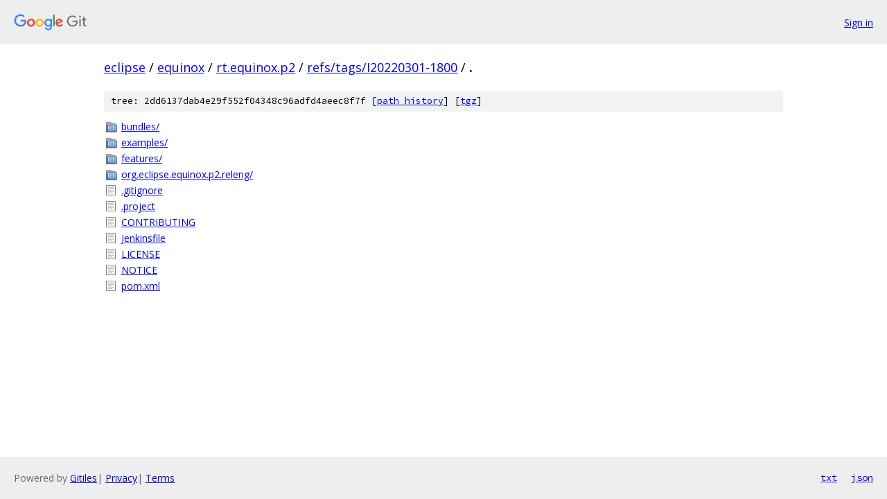

--- FILE ---
content_type: text/html; charset=utf-8
request_url: https://eclipse.googlesource.com/equinox/rt.equinox.p2/+/refs/tags/I20220301-1800/?autodive=0
body_size: 877
content:
<!DOCTYPE html><html lang="en"><head><meta charset="utf-8"><meta name="viewport" content="width=device-width, initial-scale=1"><title>/ - equinox/rt.equinox.p2 - Git at Google</title><link rel="stylesheet" type="text/css" href="/+static/base.css"><!-- default customHeadTagPart --></head><body class="Site"><header class="Site-header"><div class="Header"><a class="Header-image" href="/"><img src="//www.gstatic.com/images/branding/lockups/2x/lockup_git_color_108x24dp.png" width="108" height="24" alt="Google Git"></a><div class="Header-menu"> <a class="Header-menuItem" href="https://accounts.google.com/AccountChooser?faa=1&amp;continue=https://eclipse.googlesource.com/login/equinox/rt.equinox.p2/%2B/refs/tags/I20220301-1800/?autodive%3D0">Sign in</a> </div></div></header><div class="Site-content"><div class="Container "><div class="Breadcrumbs"><a class="Breadcrumbs-crumb" href="/?format=HTML">eclipse</a> / <a class="Breadcrumbs-crumb" href="/equinox/">equinox</a> / <a class="Breadcrumbs-crumb" href="/equinox/rt.equinox.p2/">rt.equinox.p2</a> / <a class="Breadcrumbs-crumb" href="/equinox/rt.equinox.p2/+/refs/tags/I20220301-1800">refs/tags/I20220301-1800</a> / <span class="Breadcrumbs-crumb">.</span></div><div class="TreeDetail"><div class="u-sha1 u-monospace TreeDetail-sha1">tree: 2dd6137dab4e29f552f04348c96adfd4aeec8f7f [<a href="/equinox/rt.equinox.p2/+log/refs/tags/I20220301-1800/">path history</a>] <span>[<a href="/equinox/rt.equinox.p2/+archive/refs/tags/I20220301-1800.tar.gz">tgz</a>]</span></div><ol class="FileList"><li class="FileList-item FileList-item--gitTree" title="Tree - bundles/"><a class="FileList-itemLink" href="/equinox/rt.equinox.p2/+/refs/tags/I20220301-1800/bundles?autodive=0/">bundles/</a></li><li class="FileList-item FileList-item--gitTree" title="Tree - examples/"><a class="FileList-itemLink" href="/equinox/rt.equinox.p2/+/refs/tags/I20220301-1800/examples?autodive=0/">examples/</a></li><li class="FileList-item FileList-item--gitTree" title="Tree - features/"><a class="FileList-itemLink" href="/equinox/rt.equinox.p2/+/refs/tags/I20220301-1800/features?autodive=0/">features/</a></li><li class="FileList-item FileList-item--gitTree" title="Tree - org.eclipse.equinox.p2.releng/"><a class="FileList-itemLink" href="/equinox/rt.equinox.p2/+/refs/tags/I20220301-1800/org.eclipse.equinox.p2.releng?autodive=0/">org.eclipse.equinox.p2.releng/</a></li><li class="FileList-item FileList-item--regularFile" title="Regular file - .gitignore"><a class="FileList-itemLink" href="/equinox/rt.equinox.p2/+/refs/tags/I20220301-1800/.gitignore?autodive=0">.gitignore</a></li><li class="FileList-item FileList-item--regularFile" title="Regular file - .project"><a class="FileList-itemLink" href="/equinox/rt.equinox.p2/+/refs/tags/I20220301-1800/.project?autodive=0">.project</a></li><li class="FileList-item FileList-item--regularFile" title="Regular file - CONTRIBUTING"><a class="FileList-itemLink" href="/equinox/rt.equinox.p2/+/refs/tags/I20220301-1800/CONTRIBUTING?autodive=0">CONTRIBUTING</a></li><li class="FileList-item FileList-item--regularFile" title="Regular file - Jenkinsfile"><a class="FileList-itemLink" href="/equinox/rt.equinox.p2/+/refs/tags/I20220301-1800/Jenkinsfile?autodive=0">Jenkinsfile</a></li><li class="FileList-item FileList-item--regularFile" title="Regular file - LICENSE"><a class="FileList-itemLink" href="/equinox/rt.equinox.p2/+/refs/tags/I20220301-1800/LICENSE?autodive=0">LICENSE</a></li><li class="FileList-item FileList-item--regularFile" title="Regular file - NOTICE"><a class="FileList-itemLink" href="/equinox/rt.equinox.p2/+/refs/tags/I20220301-1800/NOTICE?autodive=0">NOTICE</a></li><li class="FileList-item FileList-item--regularFile" title="Regular file - pom.xml"><a class="FileList-itemLink" href="/equinox/rt.equinox.p2/+/refs/tags/I20220301-1800/pom.xml?autodive=0">pom.xml</a></li></ol></div></div> <!-- Container --></div> <!-- Site-content --><footer class="Site-footer"><div class="Footer"><span class="Footer-poweredBy">Powered by <a href="https://gerrit.googlesource.com/gitiles/">Gitiles</a>| <a href="https://policies.google.com/privacy">Privacy</a>| <a href="https://policies.google.com/terms">Terms</a></span><span class="Footer-formats"><a class="u-monospace Footer-formatsItem" href="?format=TEXT">txt</a> <a class="u-monospace Footer-formatsItem" href="?format=JSON">json</a></span></div></footer></body></html>